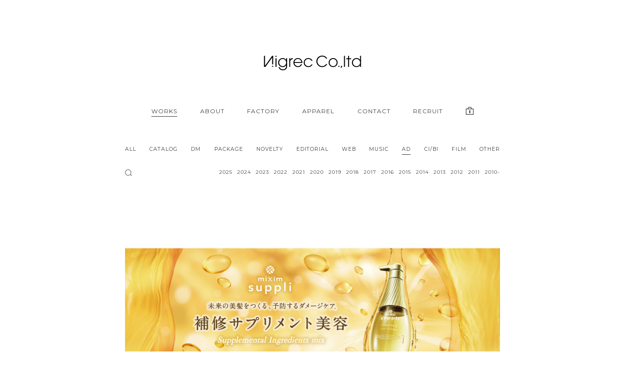

--- FILE ---
content_type: text/html; charset=UTF-8
request_url: http://nigrec.jp/works/ad/mixim-suppli-key-visual
body_size: 9309
content:
<!DOCTYPE html>
<html dir="ltr" lang="ja" prefix="og: https://ogp.me/ns#" class="no-js">

<head>
    <meta charset="UTF-8">
    <meta name="viewport"
        content="width=device-width, initial-scale=1.0, minimum-scale=1.0, maximum-scale=1.0, user-scalable=no">
    	<style>img:is([sizes="auto" i], [sizes^="auto," i]) { contain-intrinsic-size: 3000px 1500px }</style>
	
		<!-- All in One SEO 4.8.7 - aioseo.com -->
		<title>mixim suppli / KEY VISUAL - Nigrec Co.,ltd</title>
	<meta name="robots" content="max-image-preview:large" />
	<meta name="author" content="nigrec"/>
	<link rel="canonical" href="http://nigrec.jp/works/ad/mixim-suppli-key-visual" />
	<meta name="generator" content="All in One SEO (AIOSEO) 4.8.7" />
		<meta property="og:locale" content="ja_JP" />
		<meta property="og:site_name" content="Nigrec Co.,ltd - エヌイグレック- アートディレクション、ブランディング、CI、グラフィック、広告、パッケージ、エディトリアル、WEB、映像などの制作を行う東京・代々木上原のデザイン事務所" />
		<meta property="og:type" content="article" />
		<meta property="og:title" content="mixim suppli / KEY VISUAL - Nigrec Co.,ltd" />
		<meta property="og:url" content="http://nigrec.jp/works/ad/mixim-suppli-key-visual" />
		<meta property="og:image" content="http://nigrec.jp/wp/wp-content/uploads/2021/11/ad_2020_miximsuppli_500x500.jpg" />
		<meta property="og:image:width" content="500" />
		<meta property="og:image:height" content="500" />
		<meta property="article:published_time" content="2020-06-01T08:13:00+00:00" />
		<meta property="article:modified_time" content="2021-11-29T08:15:08+00:00" />
		<meta name="twitter:card" content="summary" />
		<meta name="twitter:title" content="mixim suppli / KEY VISUAL - Nigrec Co.,ltd" />
		<meta name="twitter:image" content="http://nigrec.jp/wp/wp-content/uploads/2018/04/site_icon.png" />
		<script type="application/ld+json" class="aioseo-schema">
			{"@context":"https:\/\/schema.org","@graph":[{"@type":"BlogPosting","@id":"http:\/\/nigrec.jp\/works\/ad\/mixim-suppli-key-visual#blogposting","name":"mixim suppli \/ KEY VISUAL - Nigrec Co.,ltd","headline":"mixim suppli \/ KEY VISUAL","author":{"@id":"http:\/\/nigrec.jp\/author\/nigrec#author"},"publisher":{"@id":"http:\/\/nigrec.jp\/#organization"},"image":{"@type":"ImageObject","url":"http:\/\/nigrec.jp\/wp\/wp-content\/uploads\/2021\/11\/ad_2020_miximsuppli_500x500.jpg","width":500,"height":500},"datePublished":"2020-06-01T17:13:00+09:00","dateModified":"2021-11-29T17:15:08+09:00","inLanguage":"ja","mainEntityOfPage":{"@id":"http:\/\/nigrec.jp\/works\/ad\/mixim-suppli-key-visual#webpage"},"isPartOf":{"@id":"http:\/\/nigrec.jp\/works\/ad\/mixim-suppli-key-visual#webpage"},"articleSection":"AD, 2020, BEAUTY, SECRET"},{"@type":"BreadcrumbList","@id":"http:\/\/nigrec.jp\/works\/ad\/mixim-suppli-key-visual#breadcrumblist","itemListElement":[{"@type":"ListItem","@id":"http:\/\/nigrec.jp#listItem","position":1,"name":"Home","item":"http:\/\/nigrec.jp","nextItem":{"@type":"ListItem","@id":"http:\/\/nigrec.jp\/works#listItem","name":"WORKS"}},{"@type":"ListItem","@id":"http:\/\/nigrec.jp\/works#listItem","position":2,"name":"WORKS","item":"http:\/\/nigrec.jp\/works","nextItem":{"@type":"ListItem","@id":"http:\/\/nigrec.jp\/works\/ad#listItem","name":"AD"},"previousItem":{"@type":"ListItem","@id":"http:\/\/nigrec.jp#listItem","name":"Home"}},{"@type":"ListItem","@id":"http:\/\/nigrec.jp\/works\/ad#listItem","position":3,"name":"AD","item":"http:\/\/nigrec.jp\/works\/ad","nextItem":{"@type":"ListItem","@id":"http:\/\/nigrec.jp\/works\/ad\/mixim-suppli-key-visual#listItem","name":"mixim suppli \/ KEY VISUAL"},"previousItem":{"@type":"ListItem","@id":"http:\/\/nigrec.jp\/works#listItem","name":"WORKS"}},{"@type":"ListItem","@id":"http:\/\/nigrec.jp\/works\/ad\/mixim-suppli-key-visual#listItem","position":4,"name":"mixim suppli \/ KEY VISUAL","previousItem":{"@type":"ListItem","@id":"http:\/\/nigrec.jp\/works\/ad#listItem","name":"AD"}}]},{"@type":"Organization","@id":"http:\/\/nigrec.jp\/#organization","name":"Nigrec Co.,ltd","description":"\u30a8\u30cc\u30a4\u30b0\u30ec\u30c3\u30af- \u30a2\u30fc\u30c8\u30c7\u30a3\u30ec\u30af\u30b7\u30e7\u30f3\u3001\u30d6\u30e9\u30f3\u30c7\u30a3\u30f3\u30b0\u3001CI\u3001\u30b0\u30e9\u30d5\u30a3\u30c3\u30af\u3001\u5e83\u544a\u3001\u30d1\u30c3\u30b1\u30fc\u30b8\u3001\u30a8\u30c7\u30a3\u30c8\u30ea\u30a2\u30eb\u3001WEB\u3001\u6620\u50cf\u306a\u3069\u306e\u5236\u4f5c\u3092\u884c\u3046\u6771\u4eac\u30fb\u4ee3\u3005\u6728\u4e0a\u539f\u306e\u30c7\u30b6\u30a4\u30f3\u4e8b\u52d9\u6240","url":"http:\/\/nigrec.jp\/","telephone":"+81368264041","logo":{"@type":"ImageObject","url":"http:\/\/nigrec.jp\/wp\/wp-content\/uploads\/2018\/04\/site_icon.png","@id":"http:\/\/nigrec.jp\/works\/ad\/mixim-suppli-key-visual\/#organizationLogo","width":512,"height":512},"image":{"@id":"http:\/\/nigrec.jp\/works\/ad\/mixim-suppli-key-visual\/#organizationLogo"}},{"@type":"Person","@id":"http:\/\/nigrec.jp\/author\/nigrec#author","url":"http:\/\/nigrec.jp\/author\/nigrec","name":"nigrec"},{"@type":"WebPage","@id":"http:\/\/nigrec.jp\/works\/ad\/mixim-suppli-key-visual#webpage","url":"http:\/\/nigrec.jp\/works\/ad\/mixim-suppli-key-visual","name":"mixim suppli \/ KEY VISUAL - Nigrec Co.,ltd","inLanguage":"ja","isPartOf":{"@id":"http:\/\/nigrec.jp\/#website"},"breadcrumb":{"@id":"http:\/\/nigrec.jp\/works\/ad\/mixim-suppli-key-visual#breadcrumblist"},"author":{"@id":"http:\/\/nigrec.jp\/author\/nigrec#author"},"creator":{"@id":"http:\/\/nigrec.jp\/author\/nigrec#author"},"image":{"@type":"ImageObject","url":"http:\/\/nigrec.jp\/wp\/wp-content\/uploads\/2021\/11\/ad_2020_miximsuppli_500x500.jpg","@id":"http:\/\/nigrec.jp\/works\/ad\/mixim-suppli-key-visual\/#mainImage","width":500,"height":500},"primaryImageOfPage":{"@id":"http:\/\/nigrec.jp\/works\/ad\/mixim-suppli-key-visual#mainImage"},"datePublished":"2020-06-01T17:13:00+09:00","dateModified":"2021-11-29T17:15:08+09:00"},{"@type":"WebSite","@id":"http:\/\/nigrec.jp\/#website","url":"http:\/\/nigrec.jp\/","name":"Nigrec Co.,ltd","description":"\u30a8\u30cc\u30a4\u30b0\u30ec\u30c3\u30af- \u30a2\u30fc\u30c8\u30c7\u30a3\u30ec\u30af\u30b7\u30e7\u30f3\u3001\u30d6\u30e9\u30f3\u30c7\u30a3\u30f3\u30b0\u3001CI\u3001\u30b0\u30e9\u30d5\u30a3\u30c3\u30af\u3001\u5e83\u544a\u3001\u30d1\u30c3\u30b1\u30fc\u30b8\u3001\u30a8\u30c7\u30a3\u30c8\u30ea\u30a2\u30eb\u3001WEB\u3001\u6620\u50cf\u306a\u3069\u306e\u5236\u4f5c\u3092\u884c\u3046\u6771\u4eac\u30fb\u4ee3\u3005\u6728\u4e0a\u539f\u306e\u30c7\u30b6\u30a4\u30f3\u4e8b\u52d9\u6240","inLanguage":"ja","publisher":{"@id":"http:\/\/nigrec.jp\/#organization"}}]}
		</script>
		<!-- All in One SEO -->

		<!-- This site uses the Google Analytics by MonsterInsights plugin v9.7.0 - Using Analytics tracking - https://www.monsterinsights.com/ -->
		<!-- Note: MonsterInsights is not currently configured on this site. The site owner needs to authenticate with Google Analytics in the MonsterInsights settings panel. -->
					<!-- No tracking code set -->
				<!-- / Google Analytics by MonsterInsights -->
		<script type="text/javascript">
/* <![CDATA[ */
window._wpemojiSettings = {"baseUrl":"https:\/\/s.w.org\/images\/core\/emoji\/16.0.1\/72x72\/","ext":".png","svgUrl":"https:\/\/s.w.org\/images\/core\/emoji\/16.0.1\/svg\/","svgExt":".svg","source":{"concatemoji":"http:\/\/nigrec.jp\/wp\/wp-includes\/js\/wp-emoji-release.min.js?ver=6.8.3"}};
/*! This file is auto-generated */
!function(s,n){var o,i,e;function c(e){try{var t={supportTests:e,timestamp:(new Date).valueOf()};sessionStorage.setItem(o,JSON.stringify(t))}catch(e){}}function p(e,t,n){e.clearRect(0,0,e.canvas.width,e.canvas.height),e.fillText(t,0,0);var t=new Uint32Array(e.getImageData(0,0,e.canvas.width,e.canvas.height).data),a=(e.clearRect(0,0,e.canvas.width,e.canvas.height),e.fillText(n,0,0),new Uint32Array(e.getImageData(0,0,e.canvas.width,e.canvas.height).data));return t.every(function(e,t){return e===a[t]})}function u(e,t){e.clearRect(0,0,e.canvas.width,e.canvas.height),e.fillText(t,0,0);for(var n=e.getImageData(16,16,1,1),a=0;a<n.data.length;a++)if(0!==n.data[a])return!1;return!0}function f(e,t,n,a){switch(t){case"flag":return n(e,"\ud83c\udff3\ufe0f\u200d\u26a7\ufe0f","\ud83c\udff3\ufe0f\u200b\u26a7\ufe0f")?!1:!n(e,"\ud83c\udde8\ud83c\uddf6","\ud83c\udde8\u200b\ud83c\uddf6")&&!n(e,"\ud83c\udff4\udb40\udc67\udb40\udc62\udb40\udc65\udb40\udc6e\udb40\udc67\udb40\udc7f","\ud83c\udff4\u200b\udb40\udc67\u200b\udb40\udc62\u200b\udb40\udc65\u200b\udb40\udc6e\u200b\udb40\udc67\u200b\udb40\udc7f");case"emoji":return!a(e,"\ud83e\udedf")}return!1}function g(e,t,n,a){var r="undefined"!=typeof WorkerGlobalScope&&self instanceof WorkerGlobalScope?new OffscreenCanvas(300,150):s.createElement("canvas"),o=r.getContext("2d",{willReadFrequently:!0}),i=(o.textBaseline="top",o.font="600 32px Arial",{});return e.forEach(function(e){i[e]=t(o,e,n,a)}),i}function t(e){var t=s.createElement("script");t.src=e,t.defer=!0,s.head.appendChild(t)}"undefined"!=typeof Promise&&(o="wpEmojiSettingsSupports",i=["flag","emoji"],n.supports={everything:!0,everythingExceptFlag:!0},e=new Promise(function(e){s.addEventListener("DOMContentLoaded",e,{once:!0})}),new Promise(function(t){var n=function(){try{var e=JSON.parse(sessionStorage.getItem(o));if("object"==typeof e&&"number"==typeof e.timestamp&&(new Date).valueOf()<e.timestamp+604800&&"object"==typeof e.supportTests)return e.supportTests}catch(e){}return null}();if(!n){if("undefined"!=typeof Worker&&"undefined"!=typeof OffscreenCanvas&&"undefined"!=typeof URL&&URL.createObjectURL&&"undefined"!=typeof Blob)try{var e="postMessage("+g.toString()+"("+[JSON.stringify(i),f.toString(),p.toString(),u.toString()].join(",")+"));",a=new Blob([e],{type:"text/javascript"}),r=new Worker(URL.createObjectURL(a),{name:"wpTestEmojiSupports"});return void(r.onmessage=function(e){c(n=e.data),r.terminate(),t(n)})}catch(e){}c(n=g(i,f,p,u))}t(n)}).then(function(e){for(var t in e)n.supports[t]=e[t],n.supports.everything=n.supports.everything&&n.supports[t],"flag"!==t&&(n.supports.everythingExceptFlag=n.supports.everythingExceptFlag&&n.supports[t]);n.supports.everythingExceptFlag=n.supports.everythingExceptFlag&&!n.supports.flag,n.DOMReady=!1,n.readyCallback=function(){n.DOMReady=!0}}).then(function(){return e}).then(function(){var e;n.supports.everything||(n.readyCallback(),(e=n.source||{}).concatemoji?t(e.concatemoji):e.wpemoji&&e.twemoji&&(t(e.twemoji),t(e.wpemoji)))}))}((window,document),window._wpemojiSettings);
/* ]]> */
</script>
<style id='wp-emoji-styles-inline-css' type='text/css'>

	img.wp-smiley, img.emoji {
		display: inline !important;
		border: none !important;
		box-shadow: none !important;
		height: 1em !important;
		width: 1em !important;
		margin: 0 0.07em !important;
		vertical-align: -0.1em !important;
		background: none !important;
		padding: 0 !important;
	}
</style>
<link rel='stylesheet' id='wp-block-library-css' href='http://nigrec.jp/wp/wp-includes/css/dist/block-library/style.min.css?ver=6.8.3' type='text/css' media='all' />
<style id='classic-theme-styles-inline-css' type='text/css'>
/*! This file is auto-generated */
.wp-block-button__link{color:#fff;background-color:#32373c;border-radius:9999px;box-shadow:none;text-decoration:none;padding:calc(.667em + 2px) calc(1.333em + 2px);font-size:1.125em}.wp-block-file__button{background:#32373c;color:#fff;text-decoration:none}
</style>
<style id='global-styles-inline-css' type='text/css'>
:root{--wp--preset--aspect-ratio--square: 1;--wp--preset--aspect-ratio--4-3: 4/3;--wp--preset--aspect-ratio--3-4: 3/4;--wp--preset--aspect-ratio--3-2: 3/2;--wp--preset--aspect-ratio--2-3: 2/3;--wp--preset--aspect-ratio--16-9: 16/9;--wp--preset--aspect-ratio--9-16: 9/16;--wp--preset--color--black: #000000;--wp--preset--color--cyan-bluish-gray: #abb8c3;--wp--preset--color--white: #ffffff;--wp--preset--color--pale-pink: #f78da7;--wp--preset--color--vivid-red: #cf2e2e;--wp--preset--color--luminous-vivid-orange: #ff6900;--wp--preset--color--luminous-vivid-amber: #fcb900;--wp--preset--color--light-green-cyan: #7bdcb5;--wp--preset--color--vivid-green-cyan: #00d084;--wp--preset--color--pale-cyan-blue: #8ed1fc;--wp--preset--color--vivid-cyan-blue: #0693e3;--wp--preset--color--vivid-purple: #9b51e0;--wp--preset--gradient--vivid-cyan-blue-to-vivid-purple: linear-gradient(135deg,rgba(6,147,227,1) 0%,rgb(155,81,224) 100%);--wp--preset--gradient--light-green-cyan-to-vivid-green-cyan: linear-gradient(135deg,rgb(122,220,180) 0%,rgb(0,208,130) 100%);--wp--preset--gradient--luminous-vivid-amber-to-luminous-vivid-orange: linear-gradient(135deg,rgba(252,185,0,1) 0%,rgba(255,105,0,1) 100%);--wp--preset--gradient--luminous-vivid-orange-to-vivid-red: linear-gradient(135deg,rgba(255,105,0,1) 0%,rgb(207,46,46) 100%);--wp--preset--gradient--very-light-gray-to-cyan-bluish-gray: linear-gradient(135deg,rgb(238,238,238) 0%,rgb(169,184,195) 100%);--wp--preset--gradient--cool-to-warm-spectrum: linear-gradient(135deg,rgb(74,234,220) 0%,rgb(151,120,209) 20%,rgb(207,42,186) 40%,rgb(238,44,130) 60%,rgb(251,105,98) 80%,rgb(254,248,76) 100%);--wp--preset--gradient--blush-light-purple: linear-gradient(135deg,rgb(255,206,236) 0%,rgb(152,150,240) 100%);--wp--preset--gradient--blush-bordeaux: linear-gradient(135deg,rgb(254,205,165) 0%,rgb(254,45,45) 50%,rgb(107,0,62) 100%);--wp--preset--gradient--luminous-dusk: linear-gradient(135deg,rgb(255,203,112) 0%,rgb(199,81,192) 50%,rgb(65,88,208) 100%);--wp--preset--gradient--pale-ocean: linear-gradient(135deg,rgb(255,245,203) 0%,rgb(182,227,212) 50%,rgb(51,167,181) 100%);--wp--preset--gradient--electric-grass: linear-gradient(135deg,rgb(202,248,128) 0%,rgb(113,206,126) 100%);--wp--preset--gradient--midnight: linear-gradient(135deg,rgb(2,3,129) 0%,rgb(40,116,252) 100%);--wp--preset--font-size--small: 13px;--wp--preset--font-size--medium: 20px;--wp--preset--font-size--large: 36px;--wp--preset--font-size--x-large: 42px;--wp--preset--spacing--20: 0.44rem;--wp--preset--spacing--30: 0.67rem;--wp--preset--spacing--40: 1rem;--wp--preset--spacing--50: 1.5rem;--wp--preset--spacing--60: 2.25rem;--wp--preset--spacing--70: 3.38rem;--wp--preset--spacing--80: 5.06rem;--wp--preset--shadow--natural: 6px 6px 9px rgba(0, 0, 0, 0.2);--wp--preset--shadow--deep: 12px 12px 50px rgba(0, 0, 0, 0.4);--wp--preset--shadow--sharp: 6px 6px 0px rgba(0, 0, 0, 0.2);--wp--preset--shadow--outlined: 6px 6px 0px -3px rgba(255, 255, 255, 1), 6px 6px rgba(0, 0, 0, 1);--wp--preset--shadow--crisp: 6px 6px 0px rgba(0, 0, 0, 1);}:where(.is-layout-flex){gap: 0.5em;}:where(.is-layout-grid){gap: 0.5em;}body .is-layout-flex{display: flex;}.is-layout-flex{flex-wrap: wrap;align-items: center;}.is-layout-flex > :is(*, div){margin: 0;}body .is-layout-grid{display: grid;}.is-layout-grid > :is(*, div){margin: 0;}:where(.wp-block-columns.is-layout-flex){gap: 2em;}:where(.wp-block-columns.is-layout-grid){gap: 2em;}:where(.wp-block-post-template.is-layout-flex){gap: 1.25em;}:where(.wp-block-post-template.is-layout-grid){gap: 1.25em;}.has-black-color{color: var(--wp--preset--color--black) !important;}.has-cyan-bluish-gray-color{color: var(--wp--preset--color--cyan-bluish-gray) !important;}.has-white-color{color: var(--wp--preset--color--white) !important;}.has-pale-pink-color{color: var(--wp--preset--color--pale-pink) !important;}.has-vivid-red-color{color: var(--wp--preset--color--vivid-red) !important;}.has-luminous-vivid-orange-color{color: var(--wp--preset--color--luminous-vivid-orange) !important;}.has-luminous-vivid-amber-color{color: var(--wp--preset--color--luminous-vivid-amber) !important;}.has-light-green-cyan-color{color: var(--wp--preset--color--light-green-cyan) !important;}.has-vivid-green-cyan-color{color: var(--wp--preset--color--vivid-green-cyan) !important;}.has-pale-cyan-blue-color{color: var(--wp--preset--color--pale-cyan-blue) !important;}.has-vivid-cyan-blue-color{color: var(--wp--preset--color--vivid-cyan-blue) !important;}.has-vivid-purple-color{color: var(--wp--preset--color--vivid-purple) !important;}.has-black-background-color{background-color: var(--wp--preset--color--black) !important;}.has-cyan-bluish-gray-background-color{background-color: var(--wp--preset--color--cyan-bluish-gray) !important;}.has-white-background-color{background-color: var(--wp--preset--color--white) !important;}.has-pale-pink-background-color{background-color: var(--wp--preset--color--pale-pink) !important;}.has-vivid-red-background-color{background-color: var(--wp--preset--color--vivid-red) !important;}.has-luminous-vivid-orange-background-color{background-color: var(--wp--preset--color--luminous-vivid-orange) !important;}.has-luminous-vivid-amber-background-color{background-color: var(--wp--preset--color--luminous-vivid-amber) !important;}.has-light-green-cyan-background-color{background-color: var(--wp--preset--color--light-green-cyan) !important;}.has-vivid-green-cyan-background-color{background-color: var(--wp--preset--color--vivid-green-cyan) !important;}.has-pale-cyan-blue-background-color{background-color: var(--wp--preset--color--pale-cyan-blue) !important;}.has-vivid-cyan-blue-background-color{background-color: var(--wp--preset--color--vivid-cyan-blue) !important;}.has-vivid-purple-background-color{background-color: var(--wp--preset--color--vivid-purple) !important;}.has-black-border-color{border-color: var(--wp--preset--color--black) !important;}.has-cyan-bluish-gray-border-color{border-color: var(--wp--preset--color--cyan-bluish-gray) !important;}.has-white-border-color{border-color: var(--wp--preset--color--white) !important;}.has-pale-pink-border-color{border-color: var(--wp--preset--color--pale-pink) !important;}.has-vivid-red-border-color{border-color: var(--wp--preset--color--vivid-red) !important;}.has-luminous-vivid-orange-border-color{border-color: var(--wp--preset--color--luminous-vivid-orange) !important;}.has-luminous-vivid-amber-border-color{border-color: var(--wp--preset--color--luminous-vivid-amber) !important;}.has-light-green-cyan-border-color{border-color: var(--wp--preset--color--light-green-cyan) !important;}.has-vivid-green-cyan-border-color{border-color: var(--wp--preset--color--vivid-green-cyan) !important;}.has-pale-cyan-blue-border-color{border-color: var(--wp--preset--color--pale-cyan-blue) !important;}.has-vivid-cyan-blue-border-color{border-color: var(--wp--preset--color--vivid-cyan-blue) !important;}.has-vivid-purple-border-color{border-color: var(--wp--preset--color--vivid-purple) !important;}.has-vivid-cyan-blue-to-vivid-purple-gradient-background{background: var(--wp--preset--gradient--vivid-cyan-blue-to-vivid-purple) !important;}.has-light-green-cyan-to-vivid-green-cyan-gradient-background{background: var(--wp--preset--gradient--light-green-cyan-to-vivid-green-cyan) !important;}.has-luminous-vivid-amber-to-luminous-vivid-orange-gradient-background{background: var(--wp--preset--gradient--luminous-vivid-amber-to-luminous-vivid-orange) !important;}.has-luminous-vivid-orange-to-vivid-red-gradient-background{background: var(--wp--preset--gradient--luminous-vivid-orange-to-vivid-red) !important;}.has-very-light-gray-to-cyan-bluish-gray-gradient-background{background: var(--wp--preset--gradient--very-light-gray-to-cyan-bluish-gray) !important;}.has-cool-to-warm-spectrum-gradient-background{background: var(--wp--preset--gradient--cool-to-warm-spectrum) !important;}.has-blush-light-purple-gradient-background{background: var(--wp--preset--gradient--blush-light-purple) !important;}.has-blush-bordeaux-gradient-background{background: var(--wp--preset--gradient--blush-bordeaux) !important;}.has-luminous-dusk-gradient-background{background: var(--wp--preset--gradient--luminous-dusk) !important;}.has-pale-ocean-gradient-background{background: var(--wp--preset--gradient--pale-ocean) !important;}.has-electric-grass-gradient-background{background: var(--wp--preset--gradient--electric-grass) !important;}.has-midnight-gradient-background{background: var(--wp--preset--gradient--midnight) !important;}.has-small-font-size{font-size: var(--wp--preset--font-size--small) !important;}.has-medium-font-size{font-size: var(--wp--preset--font-size--medium) !important;}.has-large-font-size{font-size: var(--wp--preset--font-size--large) !important;}.has-x-large-font-size{font-size: var(--wp--preset--font-size--x-large) !important;}
:where(.wp-block-post-template.is-layout-flex){gap: 1.25em;}:where(.wp-block-post-template.is-layout-grid){gap: 1.25em;}
:where(.wp-block-columns.is-layout-flex){gap: 2em;}:where(.wp-block-columns.is-layout-grid){gap: 2em;}
:root :where(.wp-block-pullquote){font-size: 1.5em;line-height: 1.6;}
</style>
<script type="text/javascript" src="http://nigrec.jp/wp/wp-includes/js/jquery/jquery.min.js?ver=3.7.1" id="jquery-core-js"></script>
<script type="text/javascript" src="http://nigrec.jp/wp/wp-includes/js/jquery/jquery-migrate.min.js?ver=3.4.1" id="jquery-migrate-js"></script>
<link rel="https://api.w.org/" href="http://nigrec.jp/wp-json/" /><link rel="alternate" title="JSON" type="application/json" href="http://nigrec.jp/wp-json/wp/v2/posts/2754" /><link rel="EditURI" type="application/rsd+xml" title="RSD" href="http://nigrec.jp/wp/xmlrpc.php?rsd" />
<link rel='shortlink' href='http://nigrec.jp/?p=2754' />
<link rel="alternate" title="oEmbed (JSON)" type="application/json+oembed" href="http://nigrec.jp/wp-json/oembed/1.0/embed?url=http%3A%2F%2Fnigrec.jp%2Fworks%2Fad%2Fmixim-suppli-key-visual" />
<link rel="alternate" title="oEmbed (XML)" type="text/xml+oembed" href="http://nigrec.jp/wp-json/oembed/1.0/embed?url=http%3A%2F%2Fnigrec.jp%2Fworks%2Fad%2Fmixim-suppli-key-visual&#038;format=xml" />
<script type="text/javascript">
	window._se_plugin_version = '8.1.9';
</script>
<link rel="icon" href="http://nigrec.jp/wp/wp-content/uploads/2018/04/cropped-site_icon-32x32.png" sizes="32x32" />
<link rel="icon" href="http://nigrec.jp/wp/wp-content/uploads/2018/04/cropped-site_icon-192x192.png" sizes="192x192" />
<link rel="apple-touch-icon" href="http://nigrec.jp/wp/wp-content/uploads/2018/04/cropped-site_icon-180x180.png" />
<meta name="msapplication-TileImage" content="http://nigrec.jp/wp/wp-content/uploads/2018/04/cropped-site_icon-270x270.png" />
    <script src="http://nigrec.jp/wp/wp-content/themes/nigrec/common/js/jquery.easing.js"></script>
    <script src="http://nigrec.jp/wp/wp-content/themes/nigrec/common/js/easyselectbox.min.js"></script>
    <script src="http://nigrec.jp/wp/wp-content/themes/nigrec/common/js/common.js"></script>
    <!--[if lt IE 9]>
	<script src="http://nigrec.jp/wp/wp-content/themes/nigrec/js/html5.js"></script>
	<![endif]-->
    <link rel="stylesheet" href="http://nigrec.jp/wp/wp-content/themes/nigrec/common/css/normalize.css" media="all">
    <link rel="stylesheet" href="http://nigrec.jp/wp/wp-content/themes/nigrec/common/css/header.css" media="all">
    <link rel="stylesheet" href="http://nigrec.jp/wp/wp-content/themes/nigrec/common/css/works.css" media="all">
    <link rel="stylesheet" href="http://nigrec.jp/wp/wp-content/themes/nigrec/common/css/easyselectbox.css" media="all">
    <!-- googleFont -->
    <link href="https://fonts.googleapis.com/css?family=Montserrat" rel="stylesheet">
    <title>
                mixim suppli / KEY VISUAL - Nigrec Co.,ltd ｜ Nigrec Co.,ltd
            </title>
</head>

<body class="wp-singular post-template-default single single-post postid-2754 single-format-standard wp-custom-logo wp-theme-nigrec">
    
    
    <div class="modal-wrapper close-modal" id="modal-01">
        <a class="modal-overlay"></a>
        <div class="modal-window">
            <div class="modal-content">
                <div class="modal-secret-icon"><img
                        src="http://nigrec.jp/wp/wp-content/themes/nigrec/common/images/secret-icon.png" alt=""></div>
                <form action="" method="POST">
                    <p><span>ID</span><input type="text" name="user_name"></p>
                    <p><span>PASS</span><input type="password" name="password"></p>
                    <input type="submit" name="login" value="ログイン">
                </form>
            </div>
            <a class="modal-close"></a>
        </div>
    </div>

        <!-- /_SESSION -->

    <div id="page" class="page">
        <h1 class="header-logo"><a href="http://nigrec.jp/" class="custom-logo-link" rel="home"><img width="400" height="60" src="http://nigrec.jp/wp/wp-content/uploads/2018/04/logo.png" class="custom-logo" alt="Nigrec Co.,ltd" decoding="async" srcset="http://nigrec.jp/wp/wp-content/uploads/2018/04/logo.png 400w, http://nigrec.jp/wp/wp-content/uploads/2018/04/logo-300x45.png 300w" sizes="(max-width: 400px) 100vw, 400px" /></a></h1>
        <header id="js-accordion" class="site-header">
            <div class="header-search"><div class="search-box secret-on">
    <form method="get" action="http://nigrec.jp/" >
    <input name="s" type="text">
    </form>
    <span class="search-close-button">
		<i></i>
	</span>
</div></div>
            <span class="menu-button">
                <i></i>
            </span>
                        <p class="header-secret-icon"><a href="javascript:void(0);">
                <img src="http://nigrec.jp/wp/wp-content/themes/nigrec/common/images/secret-icon.png" alt=""></a></p>
                        <nav class="header-nav col7">
                <ul>
                                        <li class="header-nav-home"><a href="/">TOP</a></li>
                    
                    <li class="current">
                        <a href="/works">WORKS</a></li>
                    <li><a
                            href="/about">ABOUT</a></li>
                    <li><a href="/factory">FACTORY</a></li>
                    <li><a href="http://sais.jp" target="_blank">APPAREL</a></li>
                    <li><a href="mailto:info@nigrec.jp?subject=【Nigrec WEBからのお問い合わせ】&amp;body=お名前：%0D%0ATEL（任意）：%0D%0Aお問い合わせ内容：%0D%0A">CONTACT</a></li>
                    <li><a href="/recruit">RECRUIT</a></li>
                                        <li class="secret-icon"><a href="javascript:void(0);"><img src="http://nigrec.jp/wp/wp-content/themes/nigrec/common/images/secret-icon.png" alt=""></a></li>
                                    </ul>
            </nav>
        </header><!-- .site-header -->
        <div id="js-cover"></div>
        <div id="pagetop">
            <img src="http://nigrec.jp/wp/wp-content/themes/nigrec/common/images/pagetop.png" alt="">
        </div>
        <div id="content" class="site-content"><!-- nav -->
<nav class="works-nav col12">
    <!-- pc -->
        <ul class="works-nav-ul">
        <li class="works-nav-list"><a href="../">ALL</a></li>
        <li class="works-nav-list"><a href="../catalog">CATALOG</a></li>
        <li class="works-nav-list"><a href="../dm">DM</a></li>
        <li class="works-nav-list"><a href="../package">PACKAGE</a></li>
        <li class="works-nav-list"><a href="../novelty">NOVELTY</a></li>
        <li class="works-nav-list"><a href="../editorial">EDITORIAL</a></li>
        <li class="works-nav-list"><a href="../web">WEB</a></li>
        <li class="works-nav-list"><a href="../music">MUSIC</a></li>
        <li class="works-nav-list current"><a href="../ad">AD</a></li>
        <li class="works-nav-list"><a href="../cibi">CI/BI</a></li>
        <li class="works-nav-list"><a href="../film">FILM</a></li>
        <li class="works-nav-list"><a href="../other">OTHER</a></li>
    </ul>
    <div class="works-subnav">
        <div class="search-box secret-on">
    <form method="get" action="http://nigrec.jp/" >
    <input name="s" type="text">
    </form>
    <span class="search-close-button">
		<i></i>
	</span>
</div>        <ul class="works-yearnav-ul">
        <li class=""><a href="../ad?tag_name=2025">2025</a></li><li class=""><a href="../ad?tag_name=2024">2024</a></li><li class=""><a href="../ad?tag_name=2023">2023</a></li><li class=""><a href="../ad?tag_name=2022">2022</a></li><li class=""><a href="../ad?tag_name=2021">2021</a></li><li class=""><a href="../ad?tag_name=2020">2020</a></li><li class=""><a href="../ad?tag_name=2019">2019</a></li><li class=""><a href="../ad?tag_name=2018">2018</a></li><li class=""><a href="../ad?tag_name=2017">2017</a></li><li class=""><a href="../ad?tag_name=2016">2016</a></li><li class=""><a href="../ad?tag_name=2015">2015</a></li><li class=""><a href="../ad?tag_name=2014">2014</a></li><li class=""><a href="../ad?tag_name=2013">2013</a></li><li class=""><a href="../ad?tag_name=2012">2012</a></li><li class=""><a href="../ad?tag_name=2011">2011</a></li><li class=""><a href="../ad?tag_name=2010-">2010-</a></li>        </ul>
    </div>
    <!-- /pc -->
    <!-- sp -->
    <select name="works-nav-sp" class="works-nav-ul-sp">
        <option selected>ALL</option>
        <option>CATALOG</option>
        <option>DM</option>
        <option>PACKAGE</option>
        <option>NOVELTY</option>
        <option>EDITORIAL</option>
        <option>WEB</option>
        <option>MUSIC</option>
        <option>AD</option>
        <option>CI/BI</option>
        <option>FILM</option>
        <option>OTHER</option>
    </select>
    <!-- /sp -->
</nav>
<!-- /nav -->
<article class="works-item-container">
            <div class="works-item-images">
            <ul>
                                            <!-- image -->
                <li class="works-item-images-image"><img src="http://nigrec.jp/wp/wp-content/uploads/2020/06/ad_2020_miximsuppli_a_1650x857.jpg" alt=""></li>
                                                        </ul>
            <!-- sercret -->
                            
                    </div>
        <div class="works-item-detail">
            <h2 class="works-item-title">mixim suppli<br>KEY VISUAL</h2>
                        <p class="works-item-cl">CL：<a href="../../?s=ViCREA">ViCREA</a></p>
            <p class="works-item-tag"><a href="http://nigrec.jp/works/ad" rel="category tag">AD</a>, <a href="http://nigrec.jp/tag/2020" rel="tag">2020</a>, <a href="http://nigrec.jp/tag/beauty" rel="tag">BEAUTY</a>, <a href="http://nigrec.jp/tag/secret" rel="tag">SECRET</a></p>
        </div>
        <!-- paging -->
    <div class="works-item-paging">

                <!-- 子カテゴリのprevnext -->
                <p class="works-item-prev">
                        <a href="http://nigrec.jp/works/ad/ism-key-visual" rel="next"><img src="http://nigrec.jp/wp/wp-content/themes/nigrec/common/images/prev.png" alt="prev" /></a>                    </p>
        <p class="works-item-next">
                        <a href="http://nigrec.jp/works/ad/f-2020-new-item" rel="prev"><img src="http://nigrec.jp/wp/wp-content/themes/nigrec/common/images/next.png" alt="next" /></a>                    </p>
                
        <!-- 親カテゴリのprevnext -->
                <!--
        /*
        * $next_id に次の記事の投稿ID
        * $prev_id に前の記事の投稿ID
        */
        -->
        
    </div>
    <!-- /paging -->
    </article>
<!-- /item -->

<!-- works category記事一覧 -->
<aside class="works-container">
            <ul class="works-items">
        <!-- item -->
                                <li class="works-item small">
            <a class="works-box" href="http://nigrec.jp/works/ad/house-of-rose-scrub-rip-balm-tric-color-kv" class="overfade">
                                    <div class="works-item-thumb">
                        <img width="500" height="500" src="http://nigrec.jp/wp/wp-content/uploads/2025/10/AD_2025_hor_scrub_rip_trickcolor_KV_i.jpg" class="attachment-full size-full wp-post-image" alt="" decoding="async" loading="lazy" srcset="http://nigrec.jp/wp/wp-content/uploads/2025/10/AD_2025_hor_scrub_rip_trickcolor_KV_i.jpg 500w, http://nigrec.jp/wp/wp-content/uploads/2025/10/AD_2025_hor_scrub_rip_trickcolor_KV_i-300x300.jpg 300w, http://nigrec.jp/wp/wp-content/uploads/2025/10/AD_2025_hor_scrub_rip_trickcolor_KV_i-150x150.jpg 150w" sizes="auto, (max-width: 500px) 100vw, 500px" />                    </div>
                                        <div class="works-item-detail"></div>
                            </a>
        </li>
                                        <li class="works-item small">
            <a class="works-box" href="http://nigrec.jp/works/ad/mini-more-perfume-key-visual" class="overfade">
                                    <div class="works-item-thumb">
                        <img width="500" height="500" src="http://nigrec.jp/wp/wp-content/uploads/2025/05/AD_2025_minimore_perfume_KV_i.jpg" class="attachment-full size-full wp-post-image" alt="" decoding="async" loading="lazy" srcset="http://nigrec.jp/wp/wp-content/uploads/2025/05/AD_2025_minimore_perfume_KV_i.jpg 500w, http://nigrec.jp/wp/wp-content/uploads/2025/05/AD_2025_minimore_perfume_KV_i-300x300.jpg 300w, http://nigrec.jp/wp/wp-content/uploads/2025/05/AD_2025_minimore_perfume_KV_i-150x150.jpg 150w" sizes="auto, (max-width: 500px) 100vw, 500px" />                    </div>
                                        <div class="works-item-detail"></div>
                            </a>
        </li>
                                        <li class="works-item small">
            <a class="works-box" href="http://nigrec.jp/works/ad/vasilisa-nude-one-lemon-cake-key-visual" class="overfade">
                                    <div class="works-item-thumb">
                        <img width="500" height="500" src="http://nigrec.jp/wp/wp-content/uploads/2024/11/AD_2024_VASILISA_NUDEONE_LemonCake_i.jpg" class="attachment-full size-full wp-post-image" alt="" decoding="async" loading="lazy" srcset="http://nigrec.jp/wp/wp-content/uploads/2024/11/AD_2024_VASILISA_NUDEONE_LemonCake_i.jpg 500w, http://nigrec.jp/wp/wp-content/uploads/2024/11/AD_2024_VASILISA_NUDEONE_LemonCake_i-300x300.jpg 300w, http://nigrec.jp/wp/wp-content/uploads/2024/11/AD_2024_VASILISA_NUDEONE_LemonCake_i-150x150.jpg 150w" sizes="auto, (max-width: 500px) 100vw, 500px" />                    </div>
                                        <div class="works-item-detail"></div>
                            </a>
        </li>
                                        <li class="works-item small">
            <a class="works-box" href="http://nigrec.jp/works/ad/coen-season-visual-2024fw" class="overfade">
                                    <div class="works-item-thumb">
                        <img width="500" height="500" src="http://nigrec.jp/wp/wp-content/uploads/2025/07/AD_2024_coen_seasonvisual_2024FW_i.jpg" class="attachment-full size-full wp-post-image" alt="" decoding="async" loading="lazy" srcset="http://nigrec.jp/wp/wp-content/uploads/2025/07/AD_2024_coen_seasonvisual_2024FW_i.jpg 500w, http://nigrec.jp/wp/wp-content/uploads/2025/07/AD_2024_coen_seasonvisual_2024FW_i-300x300.jpg 300w, http://nigrec.jp/wp/wp-content/uploads/2025/07/AD_2024_coen_seasonvisual_2024FW_i-150x150.jpg 150w" sizes="auto, (max-width: 500px) 100vw, 500px" />                    </div>
                                        <div class="works-item-detail"></div>
                            </a>
        </li>
                                        <li class="works-item small">
            <a class="works-box" href="http://nigrec.jp/works/film/puananala-key-visual-2" class="overfade">
                                    <div class="works-item-thumb">
                        <img width="500" height="500" src="http://nigrec.jp/wp/wp-content/uploads/2024/07/AD_2024_PuaNanala_i.jpg" class="attachment-full size-full wp-post-image" alt="" decoding="async" loading="lazy" srcset="http://nigrec.jp/wp/wp-content/uploads/2024/07/AD_2024_PuaNanala_i.jpg 500w, http://nigrec.jp/wp/wp-content/uploads/2024/07/AD_2024_PuaNanala_i-300x300.jpg 300w, http://nigrec.jp/wp/wp-content/uploads/2024/07/AD_2024_PuaNanala_i-150x150.jpg 150w" sizes="auto, (max-width: 500px) 100vw, 500px" />                    </div>
                                        <div class="works-item-detail"></div>
                            </a>
        </li>
                                        <li class="works-item small">
            <a class="works-box" href="http://nigrec.jp/works/web/coen-ad-banner-06" class="overfade">
                                    <div class="works-item-thumb">
                        <img width="500" height="500" src="http://nigrec.jp/wp/wp-content/uploads/2025/07/AD_2024_coen_banner_06_i.jpg" class="attachment-full size-full wp-post-image" alt="" decoding="async" loading="lazy" srcset="http://nigrec.jp/wp/wp-content/uploads/2025/07/AD_2024_coen_banner_06_i.jpg 500w, http://nigrec.jp/wp/wp-content/uploads/2025/07/AD_2024_coen_banner_06_i-300x300.jpg 300w, http://nigrec.jp/wp/wp-content/uploads/2025/07/AD_2024_coen_banner_06_i-150x150.jpg 150w" sizes="auto, (max-width: 500px) 100vw, 500px" />                    </div>
                                        <div class="works-item-detail"></div>
                            </a>
        </li>
                                        <li class="works-item small">
            <a class="works-box" href="http://nigrec.jp/works/web/coen-ad-banner-07" class="overfade">
                                    <div class="works-item-thumb">
                        <img width="500" height="500" src="http://nigrec.jp/wp/wp-content/uploads/2025/07/AD_2024_coen_banner_07_i.jpg" class="attachment-full size-full wp-post-image" alt="" decoding="async" loading="lazy" srcset="http://nigrec.jp/wp/wp-content/uploads/2025/07/AD_2024_coen_banner_07_i.jpg 500w, http://nigrec.jp/wp/wp-content/uploads/2025/07/AD_2024_coen_banner_07_i-300x300.jpg 300w, http://nigrec.jp/wp/wp-content/uploads/2025/07/AD_2024_coen_banner_07_i-150x150.jpg 150w" sizes="auto, (max-width: 500px) 100vw, 500px" />                    </div>
                                        <div class="works-item-detail"></div>
                            </a>
        </li>
                                        <li class="works-item small">
            <a class="works-box" href="http://nigrec.jp/works/web/coen-ad-banner-05" class="overfade">
                                    <div class="works-item-thumb">
                        <img width="500" height="500" src="http://nigrec.jp/wp/wp-content/uploads/2025/07/AD_2024_coen_banner_05_i.jpg" class="attachment-full size-full wp-post-image" alt="" decoding="async" loading="lazy" srcset="http://nigrec.jp/wp/wp-content/uploads/2025/07/AD_2024_coen_banner_05_i.jpg 500w, http://nigrec.jp/wp/wp-content/uploads/2025/07/AD_2024_coen_banner_05_i-300x300.jpg 300w, http://nigrec.jp/wp/wp-content/uploads/2025/07/AD_2024_coen_banner_05_i-150x150.jpg 150w" sizes="auto, (max-width: 500px) 100vw, 500px" />                    </div>
                                        <div class="works-item-detail"></div>
                            </a>
        </li>
                                        <li class="works-item small">
            <a class="works-box" href="http://nigrec.jp/works/web/coen-ad-banner-03" class="overfade">
                                    <div class="works-item-thumb">
                        <img width="500" height="500" src="http://nigrec.jp/wp/wp-content/uploads/2025/07/AD_2024_coen_banner_03_i.jpg" class="attachment-full size-full wp-post-image" alt="" decoding="async" loading="lazy" srcset="http://nigrec.jp/wp/wp-content/uploads/2025/07/AD_2024_coen_banner_03_i.jpg 500w, http://nigrec.jp/wp/wp-content/uploads/2025/07/AD_2024_coen_banner_03_i-300x300.jpg 300w, http://nigrec.jp/wp/wp-content/uploads/2025/07/AD_2024_coen_banner_03_i-150x150.jpg 150w" sizes="auto, (max-width: 500px) 100vw, 500px" />                    </div>
                                        <div class="works-item-detail"></div>
                            </a>
        </li>
                                        <li class="works-item small">
            <a class="works-box" href="http://nigrec.jp/works/web/coen-ad-banner-04" class="overfade">
                                    <div class="works-item-thumb">
                        <img width="500" height="500" src="http://nigrec.jp/wp/wp-content/uploads/2025/07/AD_2024_coen_banner_04_i.jpg" class="attachment-full size-full wp-post-image" alt="" decoding="async" loading="lazy" srcset="http://nigrec.jp/wp/wp-content/uploads/2025/07/AD_2024_coen_banner_04_i.jpg 500w, http://nigrec.jp/wp/wp-content/uploads/2025/07/AD_2024_coen_banner_04_i-300x300.jpg 300w, http://nigrec.jp/wp/wp-content/uploads/2025/07/AD_2024_coen_banner_04_i-150x150.jpg 150w" sizes="auto, (max-width: 500px) 100vw, 500px" />                    </div>
                                        <div class="works-item-detail"></div>
                            </a>
        </li>
                                        <li class="works-item small">
            <a class="works-box" href="http://nigrec.jp/works/web/coen-ad-banner-02" class="overfade">
                                    <div class="works-item-thumb">
                        <img width="500" height="500" src="http://nigrec.jp/wp/wp-content/uploads/2025/07/AD_2024_coen_banner_02_i.jpg" class="attachment-full size-full wp-post-image" alt="" decoding="async" loading="lazy" srcset="http://nigrec.jp/wp/wp-content/uploads/2025/07/AD_2024_coen_banner_02_i.jpg 500w, http://nigrec.jp/wp/wp-content/uploads/2025/07/AD_2024_coen_banner_02_i-300x300.jpg 300w, http://nigrec.jp/wp/wp-content/uploads/2025/07/AD_2024_coen_banner_02_i-150x150.jpg 150w" sizes="auto, (max-width: 500px) 100vw, 500px" />                    </div>
                                        <div class="works-item-detail"></div>
                            </a>
        </li>
                                        <li class="works-item small">
            <a class="works-box" href="http://nigrec.jp/works/web/coen-web-banner-01" class="overfade">
                                    <div class="works-item-thumb">
                        <img width="500" height="500" src="http://nigrec.jp/wp/wp-content/uploads/2024/01/AD_2024_coen_banner_01_i.jpg" class="attachment-full size-full wp-post-image" alt="" decoding="async" loading="lazy" srcset="http://nigrec.jp/wp/wp-content/uploads/2024/01/AD_2024_coen_banner_01_i.jpg 500w, http://nigrec.jp/wp/wp-content/uploads/2024/01/AD_2024_coen_banner_01_i-300x300.jpg 300w, http://nigrec.jp/wp/wp-content/uploads/2024/01/AD_2024_coen_banner_01_i-150x150.jpg 150w" sizes="auto, (max-width: 500px) 100vw, 500px" />                    </div>
                                        <div class="works-item-detail"></div>
                            </a>
        </li>
                                        <li class="works-item small">
            <a class="works-box" href="http://nigrec.jp/works/ad/mini-more-perfume-2023-key-visual" class="overfade">
                                    <div class="works-item-thumb">
                        <img width="500" height="500" src="http://nigrec.jp/wp/wp-content/uploads/2025/07/AD_2023_minimore_2023_i.jpg" class="attachment-full size-full wp-post-image" alt="" decoding="async" loading="lazy" srcset="http://nigrec.jp/wp/wp-content/uploads/2025/07/AD_2023_minimore_2023_i.jpg 500w, http://nigrec.jp/wp/wp-content/uploads/2025/07/AD_2023_minimore_2023_i-300x300.jpg 300w, http://nigrec.jp/wp/wp-content/uploads/2025/07/AD_2023_minimore_2023_i-150x150.jpg 150w" sizes="auto, (max-width: 500px) 100vw, 500px" />                    </div>
                                        <div class="works-item-detail"></div>
                            </a>
        </li>
                                        <li class="works-item small">
            <a class="works-box" href="http://nigrec.jp/works/ad/puananala-key-visual" class="overfade">
                                    <div class="works-item-thumb">
                        <img width="500" height="500" src="http://nigrec.jp/wp/wp-content/uploads/2023/04/AD_2023_PuaNanala_i_500x500.jpg" class="attachment-full size-full wp-post-image" alt="" decoding="async" loading="lazy" srcset="http://nigrec.jp/wp/wp-content/uploads/2023/04/AD_2023_PuaNanala_i_500x500.jpg 500w, http://nigrec.jp/wp/wp-content/uploads/2023/04/AD_2023_PuaNanala_i_500x500-300x300.jpg 300w, http://nigrec.jp/wp/wp-content/uploads/2023/04/AD_2023_PuaNanala_i_500x500-150x150.jpg 150w" sizes="auto, (max-width: 500px) 100vw, 500px" />                    </div>
                                        <div class="works-item-detail"></div>
                            </a>
        </li>
                                        <li class="works-item small">
            <a class="works-box" href="http://nigrec.jp/works/ad/hm-ikebukuro-visual" class="overfade">
                                    <div class="works-item-thumb">
                        <img width="500" height="500" src="http://nigrec.jp/wp/wp-content/uploads/2023/02/web_2022_HM_IKEBUKURO_i_500x500.jpg" class="attachment-full size-full wp-post-image" alt="" decoding="async" loading="lazy" srcset="http://nigrec.jp/wp/wp-content/uploads/2023/02/web_2022_HM_IKEBUKURO_i_500x500.jpg 500w, http://nigrec.jp/wp/wp-content/uploads/2023/02/web_2022_HM_IKEBUKURO_i_500x500-300x300.jpg 300w, http://nigrec.jp/wp/wp-content/uploads/2023/02/web_2022_HM_IKEBUKURO_i_500x500-150x150.jpg 150w" sizes="auto, (max-width: 500px) 100vw, 500px" />                    </div>
                                        <div class="works-item-detail"></div>
                            </a>
        </li>
                                        <li class="works-item small">
            <a class="works-box" href="http://nigrec.jp/works/ad/chere-orange-key-visual" class="overfade">
                                    <div class="works-item-thumb">
                        <img width="500" height="500" src="http://nigrec.jp/wp/wp-content/uploads/2021/11/ad_2021_chereorange_500x500.jpg" class="attachment-full size-full wp-post-image" alt="" decoding="async" loading="lazy" srcset="http://nigrec.jp/wp/wp-content/uploads/2021/11/ad_2021_chereorange_500x500.jpg 500w, http://nigrec.jp/wp/wp-content/uploads/2021/11/ad_2021_chereorange_500x500-300x300.jpg 300w, http://nigrec.jp/wp/wp-content/uploads/2021/11/ad_2021_chereorange_500x500-150x150.jpg 150w" sizes="auto, (max-width: 500px) 100vw, 500px" />                    </div>
                                        <div class="works-item-detail"></div>
                            </a>
        </li>
                                        <li class="works-item small">
            <a class="works-box" href="http://nigrec.jp/works/ad/ohbaby-key-visual" class="overfade">
                                    <div class="works-item-thumb">
                        <img width="500" height="500" src="http://nigrec.jp/wp/wp-content/uploads/2021/11/ad_2021_ohbaby_500x500.jpg" class="attachment-full size-full wp-post-image" alt="" decoding="async" loading="lazy" srcset="http://nigrec.jp/wp/wp-content/uploads/2021/11/ad_2021_ohbaby_500x500.jpg 500w, http://nigrec.jp/wp/wp-content/uploads/2021/11/ad_2021_ohbaby_500x500-300x300.jpg 300w, http://nigrec.jp/wp/wp-content/uploads/2021/11/ad_2021_ohbaby_500x500-150x150.jpg 150w" sizes="auto, (max-width: 500px) 100vw, 500px" />                    </div>
                                        <div class="works-item-detail"></div>
                            </a>
        </li>
                                        <li class="works-item small">
            <a class="works-box" href="http://nigrec.jp/works/ad/lovest-key-visual" class="overfade">
                                    <div class="works-item-thumb">
                        <img width="500" height="500" src="http://nigrec.jp/wp/wp-content/uploads/2021/11/ad_2021_lovest_500x500.jpg" class="attachment-full size-full wp-post-image" alt="" decoding="async" loading="lazy" srcset="http://nigrec.jp/wp/wp-content/uploads/2021/11/ad_2021_lovest_500x500.jpg 500w, http://nigrec.jp/wp/wp-content/uploads/2021/11/ad_2021_lovest_500x500-300x300.jpg 300w, http://nigrec.jp/wp/wp-content/uploads/2021/11/ad_2021_lovest_500x500-150x150.jpg 150w" sizes="auto, (max-width: 500px) 100vw, 500px" />                    </div>
                                        <div class="works-item-detail"></div>
                            </a>
        </li>
                                        <li class="works-item small">
            <a class="works-box" href="http://nigrec.jp/works/package/h-body-care-hair-care" class="overfade">
                                    <div class="works-item-thumb">
                        <img width="500" height="500" src="http://nigrec.jp/wp/wp-content/uploads/2021/05/package_2020_H_500x500.jpg" class="attachment-full size-full wp-post-image" alt="" decoding="async" loading="lazy" srcset="http://nigrec.jp/wp/wp-content/uploads/2021/05/package_2020_H_500x500.jpg 500w, http://nigrec.jp/wp/wp-content/uploads/2021/05/package_2020_H_500x500-300x300.jpg 300w, http://nigrec.jp/wp/wp-content/uploads/2021/05/package_2020_H_500x500-150x150.jpg 150w" sizes="auto, (max-width: 500px) 100vw, 500px" />                    </div>
                                        <div class="works-item-detail"></div>
                            </a>
        </li>
                                        <li class="works-item small">
            <a class="works-box" href="http://nigrec.jp/works/package/ripi-ripi-hair-wax" class="overfade">
                                    <div class="works-item-thumb">
                        <img width="500" height="500" src="http://nigrec.jp/wp/wp-content/uploads/2020/09/package_2020_ripiripi_500x500.jpg" class="attachment-full size-full wp-post-image" alt="" decoding="async" loading="lazy" srcset="http://nigrec.jp/wp/wp-content/uploads/2020/09/package_2020_ripiripi_500x500.jpg 500w, http://nigrec.jp/wp/wp-content/uploads/2020/09/package_2020_ripiripi_500x500-300x300.jpg 300w, http://nigrec.jp/wp/wp-content/uploads/2020/09/package_2020_ripiripi_500x500-150x150.jpg 150w" sizes="auto, (max-width: 500px) 100vw, 500px" />                    </div>
                                        <div class="works-item-detail"></div>
                            </a>
        </li>
                                        <li class="works-item small">
            <a class="works-box" href="http://nigrec.jp/works/ad/ism-key-visual" class="overfade">
                                    <div class="works-item-thumb">
                        <img width="500" height="500" src="http://nigrec.jp/wp/wp-content/uploads/2021/11/ad_2020_ism_500x500.jpg" class="attachment-full size-full wp-post-image" alt="" decoding="async" loading="lazy" srcset="http://nigrec.jp/wp/wp-content/uploads/2021/11/ad_2020_ism_500x500.jpg 500w, http://nigrec.jp/wp/wp-content/uploads/2021/11/ad_2020_ism_500x500-300x300.jpg 300w, http://nigrec.jp/wp/wp-content/uploads/2021/11/ad_2020_ism_500x500-150x150.jpg 150w" sizes="auto, (max-width: 500px) 100vw, 500px" />                    </div>
                                        <div class="works-item-detail"></div>
                            </a>
        </li>
                                        <li class="works-item small">
            <a class="works-box" href="http://nigrec.jp/works/ad/f-2020-new-item" class="overfade">
                                    <div class="works-item-thumb">
                        <img width="500" height="500" src="http://nigrec.jp/wp/wp-content/uploads/2021/11/ad_2020_f_fragranshot_500x500.jpg" class="attachment-full size-full wp-post-image" alt="" decoding="async" loading="lazy" srcset="http://nigrec.jp/wp/wp-content/uploads/2021/11/ad_2020_f_fragranshot_500x500.jpg 500w, http://nigrec.jp/wp/wp-content/uploads/2021/11/ad_2020_f_fragranshot_500x500-300x300.jpg 300w, http://nigrec.jp/wp/wp-content/uploads/2021/11/ad_2020_f_fragranshot_500x500-150x150.jpg 150w" sizes="auto, (max-width: 500px) 100vw, 500px" />                    </div>
                                        <div class="works-item-detail"></div>
                            </a>
        </li>
                                        <li class="works-item small">
            <a class="works-box" href="http://nigrec.jp/works/package/risingwave-basis-perfume" class="overfade">
                                    <div class="works-item-thumb">
                        <img width="500" height="500" src="http://nigrec.jp/wp/wp-content/uploads/2019/12/package_2019_RISINGWAVE_BASIS_500x500.jpg" class="attachment-full size-full wp-post-image" alt="" decoding="async" loading="lazy" srcset="http://nigrec.jp/wp/wp-content/uploads/2019/12/package_2019_RISINGWAVE_BASIS_500x500.jpg 500w, http://nigrec.jp/wp/wp-content/uploads/2019/12/package_2019_RISINGWAVE_BASIS_500x500-300x300.jpg 300w, http://nigrec.jp/wp/wp-content/uploads/2019/12/package_2019_RISINGWAVE_BASIS_500x500-150x150.jpg 150w" sizes="auto, (max-width: 500px) 100vw, 500px" />                    </div>
                                        <div class="works-item-detail"></div>
                            </a>
        </li>
                                        <li class="works-item small">
            <a class="works-box" href="http://nigrec.jp/works/film/helly-hansen-yogee-new-waves-x-helly-hansen-140th-anniversary-be-with-water-cllaboration" class="overfade">
                                    <div class="works-item-thumb">
                        <img width="2367" height="2366" src="http://nigrec.jp/wp/wp-content/uploads/2018/04/film_2017_hellyhansen_yogeenewwaves_cllaboratiom_2_500x500.jpg" class="attachment-full size-full wp-post-image" alt="" decoding="async" loading="lazy" srcset="http://nigrec.jp/wp/wp-content/uploads/2018/04/film_2017_hellyhansen_yogeenewwaves_cllaboratiom_2_500x500.jpg 2367w, http://nigrec.jp/wp/wp-content/uploads/2018/04/film_2017_hellyhansen_yogeenewwaves_cllaboratiom_2_500x500-150x150.jpg 150w, http://nigrec.jp/wp/wp-content/uploads/2018/04/film_2017_hellyhansen_yogeenewwaves_cllaboratiom_2_500x500-300x300.jpg 300w, http://nigrec.jp/wp/wp-content/uploads/2018/04/film_2017_hellyhansen_yogeenewwaves_cllaboratiom_2_500x500-768x768.jpg 768w, http://nigrec.jp/wp/wp-content/uploads/2018/04/film_2017_hellyhansen_yogeenewwaves_cllaboratiom_2_500x500-1024x1024.jpg 1024w" sizes="auto, (max-width: 2367px) 100vw, 2367px" />                    </div>
                                        <div class="works-item-detail"></div>
                            </a>
        </li>
                        <!-- /item -->
    </ul>
    
    <p class="andmore"><a href="./">AND MORE</a></p>

    <!-- Infinite Scroll pagenation -->
    <!-- 
    <div class="pagination">
            </div>
    -->
    <!-- /Infinite Scroll pagenation -->
    </aside>
<!-- /works記事一覧 -->
<footer>
    <p class="copyrights">&copy; 2021 Nigrec Co.,ltd</p>
</footer>
</div>
<script type="speculationrules">
{"prefetch":[{"source":"document","where":{"and":[{"href_matches":"\/*"},{"not":{"href_matches":["\/wp\/wp-*.php","\/wp\/wp-admin\/*","\/wp\/wp-content\/uploads\/*","\/wp\/wp-content\/*","\/wp\/wp-content\/plugins\/*","\/wp\/wp-content\/themes\/nigrec\/*","\/*\\?(.+)"]}},{"not":{"selector_matches":"a[rel~=\"nofollow\"]"}},{"not":{"selector_matches":".no-prefetch, .no-prefetch a"}}]},"eagerness":"conservative"}]}
</script>
</body>
</html>

--- FILE ---
content_type: text/css
request_url: http://nigrec.jp/wp/wp-content/themes/nigrec/common/css/header.css
body_size: 2535
content:
.page {
	position: relative;
	width: 768px;
	margin: 0 auto;
	font-size: 12px;
	color: #3f3b39;
	font-family: "Montserrat", sans-serif;
}
a {
	color: #3f3b39;
	text-decoration: none;
}
@media screen and (max-width: 768px) {
	.page {
		width: 100%;
	}
}
/*

pagetop

*/
#pagetop {
	position: fixed;
	right: 30px;
	bottom: 30px;
	width: 29px;
	height: 15px;
	z-index: 99;
	cursor: pointer;
}
#pagetop img {
	width: 100%;
	height: auto;
}
@media screen and (max-width: 768px) {
	#pagetop {
		width: 56px;
		height: 56px;
		box-sizing: border-box;
		padding: 21px 14px;
		right: 8%;
		bottom: 30px;
		background: transparent;
	}
}
/*


*/
@media screen and (max-width: 768px) {
	.site-header {
		position: fixed;
		top: 0;
		left: 0;
		width: 100%;
		height: 70px;
		background: #fff;
		z-index: 9;
		transition: .3s ease-in-out;
	}
	.site-header.hide{
		transform: translateY(-100%);
	}
}
/*

logo

*/
.header-logo {
	width: 200px;
	height: auto;
	margin: 0 auto;
	padding: 114px 0 0;
}
.header-logo img {
	width: 100%;
	height: auto;
}
@media screen and (max-width: 768px) {
	.header-logo {
		padding: 95px 0 0;
		width: 190px;
	}
}
/*

nav

*/
.header-secret-icon {
	display: none;
}

.header-nav {
	padding: 72px 0 0;
	font-family: "Montserrat", sans-serif;
	font-size: 12px;
	letter-spacing: 1px;
}

.header-nav ul {
	width: 523px;
	margin: 0 auto;
	padding: 0;
	display: flex;
	justify-content: space-between;
}

.header-nav.col7 ul {
	width: 660px;
}

.header-nav ul li {
	list-style: none;
}

.header-nav ul li a {
	display: block;
	box-sizing: border-box;
	padding-bottom: 4px;
	border-bottom: 1px solid transparent;
	transition: all 300ms linear;
}

.header-nav ul li a:hover,
.header-nav ul li.current a {
	border-bottom: 1px solid #3f3b39;
}

.header-nav .secret-icon {
	margin: -2px 0 0 0;
}

.header-nav .secret-icon img {
	display: block;
	width: 16px;
	height: 16px;
	margin: 0 auto;
}

.header-nav .header-nav-home {
	display: none;
}

@media screen and (max-width: 768px) {
	.header-nav.col7 ul {
		width: 100%;
	}
	.header-nav {
		position: absolute;
		padding: 0;
		width: 100%;
		top: 0;
		z-index: 99;
		background: #fff;
		display: none;
	}

	.header-nav.is-open {
		min-height: 100vh; /* カスタムプロパティ未対応ブラウザ用のフォールバック */
		min-height: calc(var(--vh, 1vh) * 100);
	}

	.header-nav ul {
		display: block;
		width: 100%;
		margin: 0;
		padding: 70px 0 60px 0;
		font-size: 15px;
		text-align: center;
		line-height: 1em;
	}

	.header-nav ul li {
		display: block;
		line-height: 1em;
		opacity: 0;
		transition: all 1s ease !important;
	}

	.header-nav ul li a {
		padding: 26px 0;
	}

	.header-nav .secret-icon {
		display: none;
	}

	.header-nav .header-nav-home {
		display: block;
	}

	@media only screen and (orientation: landscape) {
		.header-nav ul {
			padding: 50px 0 40px 0;
		}
		.header-nav ul li a {
			padding: 11px 0;
		}
	}

	.header-nav ul li a:hover,
	.header-nav ul li.current a {
		border-bottom: none;
	}
	.header-secret-icon {
		width: 24px;
		height: 24px;
		display: block;
		position: absolute;
		right: 77px;
		top: 12px;
		cursor: pointer;
		z-index: 98;
	}

	.header-secret-icon img {
		width: 100%;
		height: auto;
	}
	/*ハンバーガーアイコン*/
	.menu-button {
		width: 30px;
		height: 30px;
		display: block;
		position: absolute;
		right: 28px;
		top: 23px;
		cursor: pointer;
		z-index: 100;
	}
	.menu-button i {
		display: block;
		position: relative;
		width: 30px;
		height: 1px;
		background: #231815;
		transition: background 0.5s;
		left: 0;
		top: 14px;
	}
	.menu-button i:before,
	.menu-button i:after {
		content: "";
		display: block;
		width: 30px;
		height: 1px;
		background: #231815;
		position: absolute;
		transform: rotate(0deg);
		transition: all 0.3s !important;
	}
	.menu-button i:before {
		transform: translateY(9px);
	}
	.menu-button i:after {
		transform: translateY(-9px);
	}
	#js-cover {
		position: fixed;
		top: 0;
		left: 0;
		height: 0;
	}
}
/* open */
.is-open .menu-button i {
	background: #fff;
}
.is-open .menu-button i:after {
	transform: translateY(0px) rotate(-45deg);
}
.is-open .menu-button i:before {
	transform: translateY(0px) rotate(45deg);
}
/*

searchform


*/
.header-search .search-box {
	display: none;
}
.search-box form {
    font-size: 12px;
    width: 15px;
    height: 22px;
    border: none;
    border-bottom: 1px solid transparent;
}
.search-box form input {
    margin: 0;
    padding: 0 0 0 24px;
    background: url( '../../common/images/search.png') no-repeat;
    background-size: 15px 14px;
    border: none;
}
.search-box form input:focus {
    outline: 0
}
.search-box form:hover,
.search-box form:focus {
    background: transparent;
    width: 180px;
    border-bottom: 1px solid #888;
}
.search_text {
    margin: 20px 0 0;
    font-weight: normal;
    font-family: 'Montserrat', sans-serif;
    font-size: 16px;
    letter-spacing: 1px;
}
.search_error {
    margin: 90px 0 120px 0;
    width: 100%;
    font-size: 12px;
    color: #878787;
    text-align: center;
}
@media screen and (max-width: 768px) {
    .search-box {
		display: none;
    }
	.header-search .search-box {
		display: block;
		position: absolute;
        top: 26px;
        right: 80px;
        z-index: 10;	
	}
    .search-box.secret-on {
        right: 118px;
    }
    .search-box form {
        width: 24px;
        height: 22px;
    }
    .search-box form input {
        width: 24px;
        height: 22px;
        background-size: 24px 22px;
        padding: 0;
    }
    .search_text {
        margin: 20px 0;
    }
    /* active */
    .search-box.active {
        position: fixed;
        top: 0;
        left: 0;
        width: 100%;
        height: 240px;
        background: #fff;
        z-index: 999;
    }
    .search-box.active form {
        margin: 150px auto 0 auto;
        padding: 15px 0;
        background: transparent;
        width: 84%;
        border-bottom: 1px solid #888;
    }
    .search-box.active form input {
        width: 83%;
        margin: 0;
        padding: 0 0 0 44px;
        font-size: 20px;
    }
    .search-box.active .search-close-button {
        width: 30px;
		height: 30px;
		display: block;
		position: absolute;
		right: 28px;
		top: 23px;
		cursor: pointer;
		z-index: 100;
    }
    .search-box.active .search-close-button i {
		display: block;
		position: relative;
		width: 30px;
		height: 1px;
		background: #231815;
		transition: background 0.5s;
		left: 0;
		top: 14px;
	}
	.search-box.active .search-close-button i:before,
	.search-box.active .search-close-button i:after {
		content: "";
		display: block;
		width: 30px;
		height: 1px;
		background: #231815;
		position: absolute;
		transform: rotate(0deg);
		transition: all 0.3s !important;
    }
    .search-box.active .search-close-button i {
        background: #fff;
    }
    .search-box.active .search-close-button i:after {
        transform: translateY(0px) rotate(-45deg);
    }
    .search-box.active .search-close-button i:before {
        transform: translateY(0px) rotate(45deg);
    }
}
/*

site-content

*/
.site-content {
	margin: 60px 0 0;
}
@media screen and (max-width: 768px) {
	.site-content {
		margin: 35px 0 0;
	}
}
/*

.modal-wrapper

*/
.modal-wrapper {
	z-index: 999;
	position: fixed;
	top: 0;
	right: 0;
	bottom: 0;
	left: 0;
	padding: 40px 10px;
	text-align: center;
}

.modal-wrapper.close-modal {
	opacity: 0;
	visibility: hidden;
	transition: opacity 0.3s, visibility 0.3s;
}

.modal-wrapper.open-modal {
	opacity: 1;
	visibility: visible;
	transition: opacity 0.4s, visibility 0.4s;
}

.modal-wrapper::after {
	display: inline-block;
	height: 100%;
	margin-left: -0.05em;
	vertical-align: middle;
	content: "";
}

.modal-wrapper .modal-window {
	box-sizing: border-box;
	display: inline-block;
	z-index: 20;
	position: relative;
	width: 70%;
	max-width: 436px;
	padding: 20px 20px 20px;
	background: rgba(255, 255, 255, 0.9);
	vertical-align: middle;
}

.modal-wrapper .modal-window .modal-content {
	font-family: "Montserrat", sans-serif;
	margin: 30px 0;
	overflow-y: auto;
	text-align: left;
	font-size: 12px;
}

.modal-wrapper .modal-window .modal-content .modal-secret-icon {
	width: 22px;
	height: auto;
	margin: 10px auto;
}

.modal-wrapper .modal-window .modal-content .modal-secret-icon img {
	width: 100%;
	height: auto;
}

.modal-wrapper .modal-window .modal-content form {
	margin: 0 50px 20px 50px;
}

.modal-wrapper .modal-window .modal-content p {
	margin: 0;
	padding: 10px 0;
}

.modal-wrapper .modal-window .modal-content p span {
	width: 12%;
	display: inline-block;
}

.modal-wrapper .modal-window .modal-content input[type="password"],
.modal-wrapper .modal-window .modal-content input[type="text"] {
	border: 1px solid #231815;
	height: 2em;
	border-radius: 0;
	margin: 0 0 0 10px;
	padding: 2px 4px;
	width: 70%;
	display: inline-block;
	-webkit-appearance: none;
}

.modal-wrapper .modal-window .modal-content input[type="submit"] {
	cursor: pointer;
	display: block;
	width: 9em;
	background: #000;
	border: none;
	color: #fff;
	padding: 1em 0;
	margin: 20px auto 0 auto;
	-webkit-appearance: none;
}

.modal-wrapper .modal-window .modal-content .modal-close-attention {
	margin: 40px 0 0;
	text-align: center;
}

.modal-overlay {
	display: block;
	z-index: 10;
	position: absolute;
	top: 0;
	right: 0;
	bottom: 0;
	left: 0;
	background: rgba(0, 0, 0, 0.3);
}

.modal-wrapper .modal-close {
	cursor: pointer;
	z-index: 20;
	position: absolute;
	top: 0;
	right: 0;
	box-sizing: border-box;
	display: block;
	width: 62px;
	height: 62px;
}

.modal-wrapper .modal-close::after,
.modal-wrapper .modal-close::before {
	content: "";
	display: block;
	box-sizing: border-box;
	position: absolute;
	width: 26px;
	height: 1px;
	background: #231815;
	transform: rotate(45deg);
	top: 30px;
	left: 18px;
}

.modal-wrapper .modal-close::after {
	transform: rotate(-45deg);
}

.modal-wrapper .modal-close:hover {
	color: #2b2e38 !important;
}

@media screen and (max-width: 768px) {
	.modal-wrapper {
		padding: 0;
	}

	.modal-wrapper .modal-window {
		display: flex;
		align-items: center;
		justify-content: center;
		width: 100%;
		max-width: 100%;
		min-height: 100vh; /* カスタムプロパティ未対応ブラウザ用のフォールバック */
		min-height: calc(var(--vh, 1vh) * 100);
	}

	.modal-wrapper .modal-window .modal-content {
		width: 94%;
	}

	.modal-wrapper .modal-window .modal-content form {
		margin: 0;
	}

	.modal-wrapper .modal-window .modal-content input[type="submit"] {
		width: 7em;
	}

	.modal-overlay {
		display: none;
	}
	.modal-wrapper .modal-close {
		width: 39px;
    	height: 39px;
		top: 17px;
    	right: 23px;
	}

	.modal-wrapper .modal-close::after,
	.modal-wrapper .modal-close::before {
		width: 35px;
		top: 20px;
		left: 2px;
	}
}
/*

footer

*/
footer {
	width: 100%;
	margin: 80px 0 45px 0;
	padding: 0;
}
.copyrights {
	margin: 0;
	padding: 0;
	text-align: center;
	font-family: "Montserrat", sans-serif;
	font-size: 12px;
	letter-spacing: 1px;
	text-align: center;
	color: #3f3b39;
}


--- FILE ---
content_type: text/css
request_url: http://nigrec.jp/wp/wp-content/themes/nigrec/common/css/easyselectbox.css
body_size: 545
content:
.easy-select-box{
	background: #fff;
	box-sizing: border-box;
	width: 100% !important;
    font-size: 14px;
	text-align:left;
	color:#0c2245;
	border: none;
	border-radius: 0;
	 -moz-border-radius: 0;
	 -webkit-border-radius: 0;
	 outline: none;
}
.easy-select-box .esb-displayer{
	box-sizing: border-box;
	border: 1px solid #231815;
	background: url( '../../common/images/pulldown.png') no-repeat;
	background-size: 13px 11px;
	background-position: 94% 17px;
	cursor: default;
	padding: 14px 20px;
}
.easy-select-box .esb-displayer:hover {
	filter: alpha(opacity=80);
	-ms-filter: 'alpha(opacity=80)';
	opacity: .8;
}
.easy-select-box:hover .esb-displayer{
	text-decoration:none;
}
.easy-select-box.disabled .esb-displayer,
.easy-select-box:hover.disabled .esb-displayer{
	background-position: 0 -36px;
}
.easy-select-box .esb-dropdown{
	background: #fff;
	margin: 0 0 40px 0;
	box-sizing: border-box;
	border-left: 1px solid #231815;
	border-right: 1px solid #231815;
	display: none;
	overflow: auto;
	position: absolute;
	z-index: 999;
}
.easy-select-box  .esb-item{
	padding: 14px 20px;
	background:#fff;
	box-sizing: border-box;
	color: #0c2245;
	border-bottom: 1px solid #231815;
	cursor: default;
}
.easy-select-box .esb-item:hover{
	background:#fff;
	color:#0c2245;
	text-decoration: none;
}
.easy-select-box{
	display: none;
}
@media screen and (max-width: 768px) {
	.easy-select-box{
		display: block;
	}
}
  

--- FILE ---
content_type: application/javascript
request_url: http://nigrec.jp/wp/wp-content/themes/nigrec/common/js/common.js
body_size: 3348
content:
let minWidth = 768,
    secTopArr = new Array(),
    item_grid;
/* UA判定 */
let _ua = (function (u) {
    return {
        Tablet: u.indexOf("ipad") != -1 || (u.indexOf("android") != -1 && u.indexOf("mobile") == -1) || (u.indexOf("firefox") != -1 && u.indexOf("tablet") != -1) || u.indexOf("kindle") != -1 || u.indexOf("silk") != -1 || u.indexOf("playbook") != -1,
        Mobile: (u.indexOf("windows") != -1 && u.indexOf("phone") != -1) || u.indexOf("iphone") != -1 || u.indexOf("ipod") != -1 || (u.indexOf("android") != -1 && u.indexOf("mobile") != -1) || (u.indexOf("firefox") != -1 && u.indexOf("mobile") != -1) || u.indexOf("blackberry") != -1,
        IE: u.indexOf('msie') != -1 || u.indexOf('trident') != -1
    }
})(window.navigator.userAgent.toLowerCase());
let _ap = (function (ap) {
    return {
        OldIE: ap.indexOf("msie 6.") != -1 ||
            ap.indexOf("msie 7.") != -1 ||
            ap.indexOf("msie 8.") != -1 ||
            ap.indexOf("msie 9.") != -1
    }
})(window.navigator.appVersion.toLowerCase());
let ua_num;
if (_ua.Mobile) { //Mobile
    ua_num = 3;
} else if (_ua.Tablet) { //Tablet
    ua_num = 2;
} else if (_ua.IE && _ap.OldIE) { //OLD IE
    ua_num = 1;
} else {
    ua_num = 0;
}
// Can also be used with $(document).ready()
jQuery(function($) {
    if (ua_num == 3) {
        //スマホ
    } else {
        //タブレット & PC
    };
    /*
	////////////////////////////////////////////////
	////////////////////////////////////////////////
	scroll
	////////////////////////////////////////////////
	////////////////////////////////////////////////
	*/
    $('a[href^=#]').click(function () {
        scrollAnimeFlg = true;
        let speed = 750;
        let href = $(this).attr("href");
        let target = $(href == "#" || href == "" ? 'html' : href);
        let position = target.offset().top - $('header').height();
        if (position <= $('header').height()) {
            position = 0;
        }
        $("html, body").animate({
            scrollTop: position
        }, speed, "easeOutQuart", function () {
            scrollAnimeFlg = false;
            //headerMove();
        });
        return false;
    });
    /*
	////////////////////////////////////////////////
	////////////////////////////////////////////////
	header
	////////////////////////////////////////////////
	////////////////////////////////////////////////
	*/
    let scrollAnimeFlg = false;

    //スクロール
    $(window).scroll(function () {
        let position = $(window).scrollTop();
        if (position <= $('header').height()) {
            $('header.small_size').removeClass('small_size');
            $('header h1.logo.small_size').removeClass('small_size');
        } else {
            $('header').addClass('small_size');
            $('header h1.logo').addClass('small_size');
        }
    });

    //1.アコーディオン用の変数
    let $window = $(window),
        $accordion = $('#js-accordion'),
        $siteheader = $(".site-header"),
        $menuButton = $(".menu-button"),
        $wrapper = $('.content'),
        $jsCover = $('#js-cover'),
        $nav = $('.header-nav'),
        $nav_list = $('.header-nav li'),
        $searchbox = $('.search-box'),
        //ナビゲーションの高さ
        navHeight = $nav.height(),
        //アニメーションの速度
        SPEED = 300,
        //wrapperの高さを取得
        bodyHeight = $wrapper.height(),
        //ヘッダータイトルの高さ
        HEADER_HEIGHT = 50;

    //2.リサイズ時でも変動可能なグローバル変数
    let windowHeight;
    $window.on('load orientationchange', function () {
        //ウィンドウの高さを取得
        windowHeight = $window.height();
        //wrapperの高さを取得
        bodyHeight = $wrapper.height();
        if($accordion.hasClass('is-open')){
            $nav.height(windowHeight);
        }
    });

    //3.開くときの動き
    function openAction() {
        $accordion.addClass('is-open');
        $('nav ul li').stop().css({opacity: 1});
        let h = $window.height();
        if (h <= $nav_list.height()) {
            h = $nav_list.height();
        }
        $nav.fadeIn(500);
        $nav.css('position', 'fixed');
        $nav.addClass('is-open');
        $menuButton.css('position', 'fixed');
        //
        $jsCover.show().stop().animate({opacity: 1}, SPEED, function () {
            $('.is-open nav ul li').each(function () {
                let i = $('.is-open .nav-content li').index(this);
            });
        });
    }

    //4.閉じるときの動き
    function closeAction() {
        $nav.fadeOut(500).hide();
        $nav.removeClass('is-open');
        $menuButton.css('position', 'absolute');
        $nav.css('position', 'relative');
        $(".nav_list .sub_nav_list ul").slideUp();
        $accordion.removeClass('is-open');
        $jsCover.stop().animate({
            opacity: 0,
            height: 0,
        }, SPEED, function () {
            $jsCover.hide();
            $('.nav li').stop().css({
                opacity: 0
            });
        });
        $nav.css({overflow: 'auto'}).height('auto');
    }

    //5.クリックイベント
    $menuButton.on('click', function () {
        if ($accordion.hasClass('is-open')) {
            closeAction();
        } else {
            openAction();
        }
    });

    //6.開いたままスマホを傾けたとき
    $window.on('orientationchange', function () {
        if ($accordion.hasClass('is-open')) {
            if (navHeight > windowHeight) {
                //wrapperの高さnavの高さにする
                $wrapper.height(navHeight + HEADER_HEIGHT);
                $jsCover.height(navHeight + HEADER_HEIGHT);
            } else {
                //wrapperの高さwindowの高さと同じにする
                $wrapper.height(windowHeight);
                $jsCover.height(windowHeight);
            }
        }
    });
    /*
	////////////////////////////////////////////////
	////////////////////////////////////////////////
	modal
	////////////////////////////////////////////////
	////////////////////////////////////////////////
    */
   $('.secret-icon, .header-secret-icon').on('click', function () {
    if($('.modal-wrapper').hasClass('close-modal')) {
        $('.modal-wrapper').removeClass('close-modal').addClass('open-modal');
    } else {
        $('.modal-wrapper').removeClass('open-modal').addClass('close-modal');
    }
   });
   $('.modal-close, .modal-overlay').on('click', function () {
        $('.modal-wrapper').removeClass('open-modal').addClass('close-modal');
   });
    /*
	////////////////////////////////////////////////
	////////////////////////////////////////////////
	works-items grid
	////////////////////////////////////////////////
	////////////////////////////////////////////////
    */
    item_grid = function(){        
        let $woks_items = $('article.works-container .works-items'),
        $woks_items_small = $('aside.works-container .works-items'),   
        emptyCells = [],
        emptyCellsSmall = [];
        // 子パネル (ul.works-item) の数だけ空の子パネル (ul.works-item.is-empty) を追加する。
        for (let i = -1; ++i < 10;) {
            emptyCells.push($('<li>', { class: 'works-item is-empty' }));
            emptyCellsSmall.push($('<li>', { class: 'works-item small is-empty' }));
        }
        $(".works-item.is-empty").remove();
        $woks_items.append(emptyCells);
        $woks_items_small.append(emptyCellsSmall);
    }
    /*
    ////////////////////////////////////////////////
    ////////////////////////////////////////////////
    SP用 worksナビ：ドロップダウンでページ遷移
    ////////////////////////////////////////////////
    ////////////////////////////////////////////////
    */// プルダウン変更時に遷移
    $works_nav_select = $('.works-nav-ul-sp');
    $works_nav_select.easySelectBox({ 
        speed:200,
        onClick:function(data) {
            let url = data.text.toLowerCase();
            if(data.text == "ALL") {
                url = "";
            }           
            window.location.href = "/works/"+url;
        }
    });
    /*
    ////////////////////////////////////////////////
    ////////////////////////////////////////////////
    SP用 searchform
    ////////////////////////////////////////////////
    ////////////////////////////////////////////////
    */
    $('.search-box form').on('click', function(){
        if(!$('.search-box').hasClass('active')){
            $('.search-box').addClass('active');
            $('.search-box form input').val('');
        }
    });
    $('.search-box .search-close-button').on('click', function(){
        if($('.search-box').hasClass('active')){
            $('.search-box').removeClass('active');
            $('.search-box form input').val('');
        }
    });
    /*
    ////////////////////////////////////////////////
    ////////////////////////////////////////////////
    resize
    ////////////////////////////////////////////////
    ////////////////////////////////////////////////
    */
    let winW;
    let vh = window.innerHeight * 0.01;
    $(window).load(function () {
        winW = $(window).width();
        winH = $(window).height();
        resizeFunc();
    }).resize(function () {
        winW = $(window).width();
        winH = $(window).height();
        resizeFunc();
    });

    function resizeFunc() {
        if (winW <= minWidth) {
            //768
            //$nav.hide();
            document.documentElement.style.setProperty('--vh', `${vh}px`);
            if ($accordion.hasClass('is-open')) {
                //closeAction();
            }
        } else {
            //960
            if (!$accordion.hasClass('is-open')) {
                //console.log('閉じたまま大きくなった');
                $nav.show();
                $(".nav_list .sub_nav_list ul").slideUp();
            } else {
                //console.log('開いたまま大きくなった');
                $nav.show();
                $(".nav_list .sub_nav_list ul").slideUp();
            }
            $accordion.removeClass('is-open');
        }
    }

    //プルダウン
    $(".works-nav .works-nav-list").on('click', function () {
        if (winW <= minWidth) {
            $(this).children('ul').slideToggle(400, function () {
                let h = $window.height();
                if (h <= $nav_list.height()) {
                    h = $nav_list.height();
                }
            });
        }
    });
    /*
    ////////////////////////////////////////////////
    ////////////////////////////////////////////////
    scroll
    ////////////////////////////////////////////////
    ////////////////////////////////////////////////
    */
    let $topBtn = $('#pagetop');  
    let showFlag = false;
    let startPos = 0;
    let winScrollTop = 0;
    $topBtn.css('bottom', '-56px');
    $(window).scroll(function () {
        if ($(this).scrollTop() > 100) {
            if (!showFlag) {
                showFlag = true;
                $topBtn.stop().animate({'bottom' : '30px'}, 500); 
            }
        } else {
            if (showFlag) {
                showFlag = false;
                $topBtn.stop().animate({'bottom' : '-56px'}, 500); 
            }
        }
        // header-hide
        winScrollTop = this.scrollY;
        if (winScrollTop >= startPos) {
            // 下にスクロールされた時
            if (winScrollTop >= 100) {
                // 下に200pxスクロールされたら隠す
                $siteheader.addClass('hide');
            }
        } else {
            // 上にスクロールされた時
            $siteheader.removeClass('hide');
        }
        startPos = winScrollTop;
    });

    //
    $topBtn.click(function () {
        $('body,html').animate({
            scrollTop: 0
        }, 750, "easeOutQuart");
        return false;
    });
    /*
    ////////////////////////////////////////////////
    ////////////////////////////////////////////////
    page active
    ////////////////////////////////////////////////
    ////////////////////////////////////////////////
    */
    $(document).ready(function () {
        //整列
        item_grid();
        //current
        if (location.pathname != "/") {
            let array = location.pathname.split("/");
            //works_nav のselectチェック：SP用
            if (location.pathname.indexOf('works/') >= 0) {
                //公開したら以下に変更する
                let $select_category = array[2];
                let $select_options = $works_nav_select.children('option');
                $upper = $select_category.toUpperCase();

                $select_options.each(function(index, elm){
                    if($(elm).text().indexOf($upper) >=0 ){
                        $('select[name=works-nav-sp] option:selected').attr("selected",false);
                        $(elm).attr("selected","selected");
                        $works_nav_select.easySelectBox('select', $upper);
                    }
                });
            }
        }
    });
});